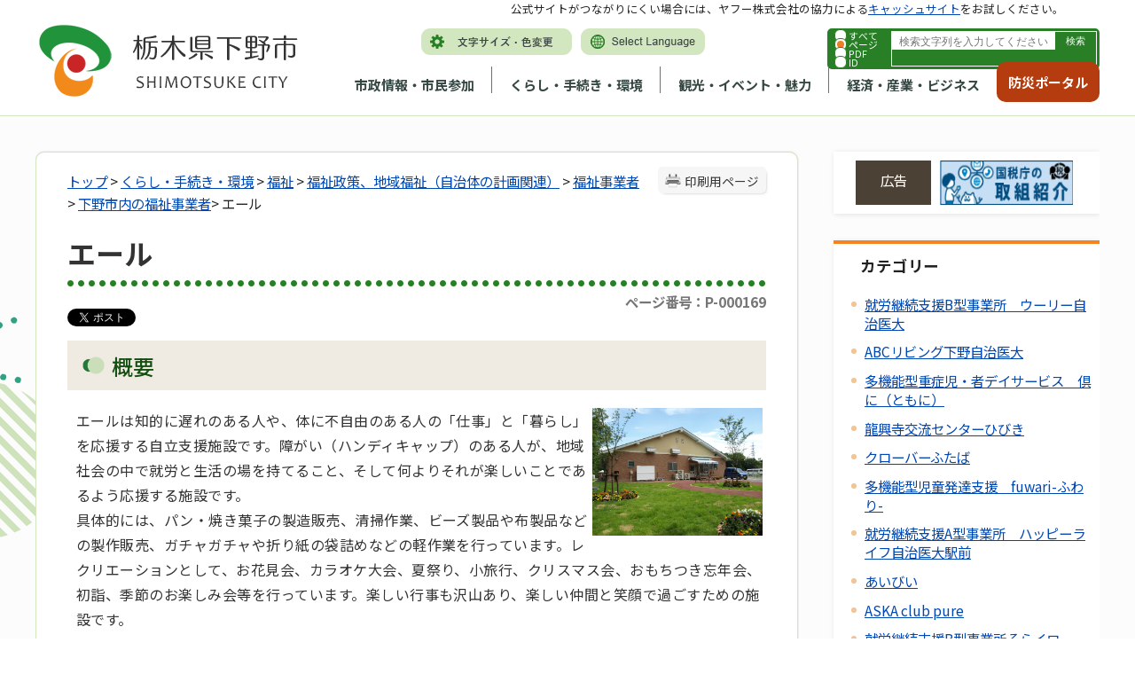

--- FILE ---
content_type: text/html
request_url: http://www.city.shimotsuke.lg.jp.cache.yimg.jp/1764/info-0000000169-3.html
body_size: 95841
content:
<!DOCTYPE html>
<html lang="ja">
<head prefix="og: http://ogp.me/ns# fb: http://ogp.me/ns/fb# article: http://ogp.me/ns/article#">
<meta http-equiv="Content-Type" content="text/html;charset=UTF-8">
	<!-- Google Tag Manager -->
<script>(function(w,d,s,l,i){w[l]=w[l]||[];w[l].push({'gtm.start':
new Date().getTime(),event:'gtm.js'});var f=d.getElementsByTagName(s)[0],
j=d.createElement(s),dl=l!='dataLayer'?'&l='+l:'';j.async=true;j.src=
'https://www.googletagmanager.com/gtm.js?id='+i+dl;f.parentNode.insertBefore(j,f);
})(window,document,'script','dataLayer','GTM-5PKLGMX');</script>
<!-- End Google Tag Manager -->
<meta http-equiv="X-UA-Compatible" content="IE=edge">
<meta name="format-detection" content="telephone=no">
<meta name="viewport" content="width=device-width,initial-scale=1.0">
<meta name="keywords" content="エール 下野 市　薬 師寺 電話 番号 FAX リンク 情報　000169　０００１６９ ">
<link rel="canonical" href="https://www.city.shimotsuke.lg.jp/1764/info-0000000169-3.html">
<meta property="og:title" content="エール">
<meta property="og:type" content="article">
<meta property="og:url" content="https://www.city.shimotsuke.lg.jp/1764/info-0000000169-3.html">
<meta property="og:image" content="https://www.city.shimotsuke.lg.jp/manage/contents/upload/58dcea2f0d91e.jpg">
<meta property="og:description" content="概要 エールは知的に遅れのある人や、体に不自由のある人の「仕事」と「暮らし」を応援する自立支援施設です。障がい（ハンディキャップ）のある人が、地域社会の中で就労と生活の場を持てること、そして何よりそれが楽しいことであるよう応援する施設です。...">
<meta name="twitter:card" content="summary">
<meta name="twitter:title" content="エール">
<meta name="twitter:description" content="概要 エールは知的に遅れのある人や、体に不自由のある人の「仕事」と「暮らし」を応援する自立支援施設です。障がい（ハンディキャップ）のある人が、地域社会の中で就労と生活の場を持てること、そして何よりそれが楽しいことであるよう応援する施設です。...">
<meta name="twitter:image" content="https://www.city.shimotsuke.lg.jp/manage/contents/upload/58dcea2f0d91e.jpg">
<meta name="twitter:url" content="https://www.city.shimotsuke.lg.jp/1764/info-0000000169-3.html">
<link rel="stylesheet" type="text/css" href="../css/80_shimotsuke/common.css">
<link rel="stylesheet" type="text/css" href="../css/80_shimotsuke/viewer/info.css">
<link rel="stylesheet" type="text/css" href="../css/_userdesign/vendor/modaal/css/modaal.min.css">
<link rel="stylesheet" type="text/css" href="../css/80_shimotsuke/_userdesign/cms-design.css?ver1.00">
<link rel="stylesheet" type="text/css" href="../css/80_shimotsuke/_userdesign/top.css?ver1.02">
<link rel="stylesheet" type="text/css" href="../common/jquery/plug-in/jquery.bxslider/jquery.bxslider.css">
<link rel="stylesheet" type="text/css" href="../common/jquery/plug-in/autocomplete/jquery-autocomplete.css">
<link rel="stylesheet" type="text/css" href="../common/jquery/plug-in/jquery.remodal/remodal.css">
<link rel="stylesheet" type="text/css" href="../common/jquery/plug-in/jquery.remodal/remodal-default-theme.css">
<style> .print-off {display:none !important;} </style>
<title>エール | 下野市 市政トップページ</title>
</head>
<body class="BodyStyle subtop subtop3">
<!-- Google Tag Manager (noscript) -->
<noscript><iframe src="https://www.googletagmanager.com/ns.html?id=GTM-5PKLGMX" height="0" width="0" style="display:none;visibility:hidden" title="GoogleTagManager"></iframe></noscript>
<!-- End Google Tag Manager (noscript) -->                <div id="fb-root"></div>
                <script async defer crossorigin="anonymous" src="https://connect.facebook.net/ja_JP/sdk.js#xfbml=1&amp;version=v19.0&amp;appId=1180461032806208" nonce="lGuX95zm"></script>
                <script>!function(d,s,id){
                var js,fjs=d.getElementsByTagName(s)[0],p=/^http:/.test(d.location)?'http':'https';
                if(!d.getElementById(id)){
                    js=d.createElement(s);
                    js.id=id;js.src=p+'://platform.twitter.com/widgets.js';
                    fjs.parentNode.insertBefore(js,fjs);
                }
            }(document, 'script', 'twitter-wjs');</script>
        			<div id="block-skip"><a id="jump-title" href="#page-title">このページの本文へ移動</a></div> 		<!--		<div class="navigation-skip">-->		<!--		</div>--><a id="top"></a>
<!-- みなさいと 8.1 2022/10/14 -->
<div class="container-fluid viewer viewer-info genre1-id-48 ">
<div class="container-wrapper">
<div class="container-box">
<div class="row section-header">
<div class="col-md-12 section-header-inner ">
<div class="row wrapper-header">
<div class="col-md-6  ">
		<div class="header">
						<div class="color-changer">
				<span class="label">色合い</span>
				<a href="#" class="normal"><img src="../images/color-normal.png" alt="標準"></a>
				<a href="#" class="type1"><img src="../images/color-blue.png" alt="青"></a>
				<a href="#" class="type2"><img src="../images/color-yellow.png" alt="黄"></a>
				<a href="#" class="type3"><img src="../images/color-black.png" alt="黒"></a>
			</div>
			<div class="font-changer">
				<span class="label">文字サイズ</span>
				<a href="#" class="normal"><img src="../images/char-normal.png" alt="標準"></a>
				<a href="#" class="large"><img src="../images/char-up.png" alt="拡大"></a>
				<a href="#" class="small"><img src="../images/char-down.png" alt="縮小"></a>
			</div>
							<div class="header-image" style="">
					<h1 style="margin: 0px; padding: 0px">
						<a href="/index3.html">
															<img src="../manage/top/upload/00001_20230914_0008.png" alt="栃木県下野市" title="栃木県下野市">
														</a>
					</h1>
				</div>
								<div class="header-link">
											<a class="link-box link-box1" href="../0032/info-0000008302-3.html" target="_self">
															<img src="../manage/top/upload/00000_20230113_0001.png" alt="文字サイズ・色変更" title="文字サイズ・色変更">
														</a>
												<a class="link-box link-box2" href="../0814/info-0000002770-3.html" target="_self">
															<img src="../manage/top/upload/00000_20230113_0002.png" alt="Select Language" title="Select Language">
														</a>
										</div>
				
			<div class="rss">
				<a href=""><span>RSS</span></a>
			</div>
		</div>
		</div>
<div class="col-md-6  ">
		<div class="part category-search-box">
			<form action="../viewer/search/info.html" method="POST" name="search-1" target="_self">
				<div class="frame-title-left">
					<div class="frame-title-right">
						<div class="frame-title">しぼりこみ検索</div>
					</div>
				</div>
				<div class="frame-top-left">
					<div class="frame-top-right">
						<div class="frame-top"></div>
					</div>
				</div>
				<div class="frame-middle-left">
					<div class="frame-middle-right">
						<div class="keyword">
															<div class="keyword-box">
																		<label class="label" for="search_keyword_1"></label>
																		<input class="search-text " type="text" id="search_keyword_1" name="T_Keyword" value="" placeholder="検索文字列を入力してください" autocomplete="on">
																		<span class="search-button"><input type="submit" name="B_Search" value="検索"></span>
									<div class="has-error"></div>
																	</div>
							
															<div class="hottrends-list">
									<label class="label">キーワードランキング</label>
																			<a href="#" class="hottrends">1</a>
																			<a href="#" class="hottrends">入札</a>
																			<a href="#" class="hottrends">広報</a>
																			<a href="#" class="hottrends">住民票</a>
																			<a href="#" class="hottrends">補助金</a>
																	</div>
							
							
							
															<fieldset class="file-radio-box">
									<legend class="search-label">検索条件 :</legend>

																			<span class="search-item">
											<input id="search-file-all-1" class="file-radio-button" type="radio" name="T_File" value="all">
											<label for="search-file-all-1" class="file-radio-label">
												すべて											</label>
										</span>
																			<span class="search-item">
											<input id="search-file-page-1" class="file-radio-button" type="radio" name="T_File" value="page" checked>
											<label for="search-file-page-1" class="file-radio-label">
												ページ											</label>
										</span>
																			<span class="search-item">
											<input id="search-file-pdf-1" class="file-radio-button" type="radio" name="T_File" value="pdf">
											<label for="search-file-pdf-1" class="file-radio-label">
												PDF											</label>
										</span>
																			<span class="search-item">
											<input id="search-file-pageId-1" class="file-radio-button" type="radio" name="T_File" value="pageId">
											<label for="search-file-pageId-1" class="file-radio-label">
												ID											</label>
										</span>
																	</fieldset>
								<script>
									window.addEventListener('load', function() {
										$(function() {
											$('.file-radio-box input').on('change', function() {
												var val = $(this).val();
												if (val === 'pageId'
													) {
													$(this).closest('form').find('.category-checkbox').prop('disabled', true);
												} else {
													$(this).closest('form').find('.category-checkbox').prop('disabled', false);
												}
											});
											$('.file-radio-box input:checked').trigger('change')
										});
									});
								</script>
														<div class="clear"></div>
						</div>
					</div>
				</div>
				<div class="frame-bottom-left">
					<div class="frame-bottom-right">
						<div class="frame-bottom"></div>
					</div>
				</div>
									<input type="hidden" name="T_Prev_Page" value="1">
					<input type="hidden" name="T_Page" value="1">
					<input type="hidden" name="T_Order" value="update">
								<input type="hidden" name="T_IdSubTop" value="3">
				<input type="hidden" name="T_Index" value="1">
				<input type="hidden" name="T_IsSearchAllTop" value="0">
			</form>
			<script>
				window.addEventListener('load', function() {
					$(function() {
						var $field = $("form[name=search-1]");

						// 検索条件がページIDの場合、非同期で検索してリダイレクトする
						$field.on("submit", function() {
							$submit = $(this).find('input[type=submit]');
							var fileType = $field.find("input[name=T_File]:checked").val();
							
							if (fileType !== 'pageId') {
								return true;
							}

							var $pageId = $field.find("input[id=search_keyword_1]");
							var $idSubTop = $field.find("input[name=T_IdSubTop]");

							if ($pageId.val().length === 0) { // 入力無エラーは別に表示されるため、スキップ
								$submit.prop('disabled', false);
								return true;
							}

							$.ajax({
								type: "POST",
								url: selfPos + "/viewer/_ajax/search_pageid.php",
								data: {
									PageId: $pageId.val(),
									SubTopId: $idSubTop.val(),
									SelfPos: selfPos
								},
								dataType: "json",
								scriptCharset: "utf-8"
							}).done(function(data) {
								location.href = data['url'];

							}).fail(function(XMLHttpRequest, textStatus, errorThrown) {
								$submit.prop('disabled', false);
								window.alert("該当のページIDが見つかりませんでした。");
							});

							return false;
						});
					});
				});
			</script>
		</div>
</div>
<div class="col-md-9  ">
		<nav class="global-nav">
			<div class="wrapper-nav-tab">
				<ul class="global-nav-tab">
											<li>
							<a href="#" data-kind="2" target="_self">
								市政情報・市民参加							</a>
						</li>
												<li>
							<a href="#" data-kind="3" target="_self">
								くらし・手続き・環境							</a>
						</li>
												<li>
							<a href="#" data-kind="4" target="_self">
								観光・イベント・魅力							</a>
						</li>
												<li>
							<a href="#" data-kind="5" target="_self">
								経済・産業・ビジネス							</a>
						</li>
										</ul>
			</div>
			<div class="wrapper-nav-tab-area">
									<div class="global-nav-tab-area global-nav-tab-area-2" aria-hidden="true" style="display: none;">
						<div class="title">
							<a href="../0000/genre-02-3.html">市政情報・市民参加トップ</a>
							<a href="#" class="close">閉じる</a>
						</div>
						<div class="list">
														<ul>
																	<li><a href="../0009/genre1-3-001.html">市の概要</a></li>
																		<li><a href="../0010/genre1-3-001.html">市の紹介</a></li>
																		<li><a href="../0011/genre1-3-001.html">市役所の業務</a></li>
																		<li><a href="../0012/genre1-3-001.html">施政方針・各種計画</a></li>
																		<li><a href="../0013/genre1-3-001.html">人事・給与・採用</a></li>
																		<li><a href="../0014/genre1-3-001.html">予算・財政</a></li>
																		<li><a href="../0015/genre1-3-001.html">行政改革</a></li>
																		<li><a href="../0016/genre1-3-001.html">新庁舎建設</a></li>
																		<li><a href="../0017/genre1-3-001.html">地域情報化・電子自治体</a></li>
																		<li><a href="../0018/genre1-3-001.html">情報公開・個人情報保護</a></li>
																		<li><a href="../0019/genre1-3-001.html">統計情報</a></li>
																		<li><a href="../0020/genre1-3-001.html">選挙管理委員会</a></li>
																		<li><a href="../0021/genre1-3-001.html">監査委員</a></li>
																		<li><a href="../0022/genre1-3-001.html">農業委員会</a></li>
																		<li><a href="../0023/genre1-3-001.html">固定資産評価審査委員会</a></li>
																		<li><a href="../0024/genre1-3-001.html">公平委員会</a></li>
																		<li><a href="../0026/genre1-3-001.html">例規集</a></li>
																		<li><a href="../0027/genre1-3-001.html">リンク・著作権・免責事項</a></li>
																		<li><a href="../0028/genre1-3-001.html">お問い合わせ</a></li>
																		<li><a href="../0029/genre1-3-001.html">制度</a></li>
																		<li><a href="../0030/genre1-3-001.html">下野市議会</a></li>
																		<li><a href="../0031/genre1-3-001.html">市長の部屋</a></li>
																		<li><a href="../0032/genre1-3-001.html">広報・広聴</a></li>
																		<li><a href="../0034/genre1-3-001.html">申請書・報告書・申込書等ダウンロード</a></li>
																		<li><a href="../0036/genre1-3-001.html">都市計画</a></li>
																		<li><a href="../0037/genre1-3-001.html">市民活動・コミュニティ</a></li>
																		<li><a href="../2117/genre1-3-001.html">組織でさがす</a></li>
																</ul>
						</div>
					</div>
										<div class="global-nav-tab-area global-nav-tab-area-3" aria-hidden="true" style="display: none;">
						<div class="title">
							<a href="../0000/genre-03-3.html">くらし・手続き・環境トップ</a>
							<a href="#" class="close">閉じる</a>
						</div>
						<div class="list">
														<ul>
																	<li><a href="../0038/genre1-3-001.html">戸籍・住民票・印鑑登録（など）</a></li>
																		<li><a href="../0039/genre1-3-001.html">税</a></li>
																		<li><a href="../0040/genre1-3-001.html">国民健康保険</a></li>
																		<li><a href="../0269/genre1-3-001.html">長寿（後期高齢者）医療制度</a></li>
																		<li><a href="../0041/genre1-3-001.html">国民年金</a></li>
																		<li><a href="../0042/genre1-3-001.html">水道・下水道</a></li>
																		<li><a href="../2026/genre1-3-001.html">市の施設紹介</a></li>
																		<li><a href="../0043/genre1-3-001.html">交通</a></li>
																		<li><a href="../0044/genre1-3-001.html">駐輪・駐車</a></li>
																		<li><a href="../0045/genre1-3-001.html">ごみ・環境保全</a></li>
																		<li><a href="../0046/genre1-3-001.html">食品・衛生</a></li>
																		<li><a href="../0047/genre1-3-001.html">ペット・動物</a></li>
																		<li><a href="../0048/genre1-3-001.html">福祉</a></li>
																		<li><a href="../0049/genre1-3-001.html">障がい者支援</a></li>
																		<li><a href="../0050/genre1-3-001.html">消費生活</a></li>
																		<li><a href="../0051/genre1-3-001.html">健康・医療</a></li>
																		<li><a href="../0052/genre1-3-001.html">文化・スポーツ・生涯学習</a></li>
																		<li><a href="../0053/genre1-3-001.html">防災</a></li>
																		<li><a href="../0054/genre1-3-001.html">防犯</a></li>
																		<li><a href="../0055/genre1-3-001.html">救急・消防</a></li>
																		<li><a href="../0056/genre1-3-001.html">農林水産・食</a></li>
																		<li><a href="../0057/genre1-3-001.html">放射能・放射線</a></li>
																</ul>
						</div>
					</div>
										<div class="global-nav-tab-area global-nav-tab-area-4" aria-hidden="true" style="display: none;">
						<div class="title">
							<a href="../0000/genre-04-3.html">観光・イベント・魅力トップ</a>
							<a href="#" class="close">閉じる</a>
						</div>
						<div class="list">
														<ul>
																	<li><a href="../0058/genre1-3-001.html">観光・イベント情報</a></li>
																		<li><a href="../0059/genre1-3-001.html">歴史・文化</a></li>
																		<li><a href="../0061/genre1-3-001.html">下野市の魅力</a></li>
																</ul>
						</div>
					</div>
										<div class="global-nav-tab-area global-nav-tab-area-5" aria-hidden="true" style="display: none;">
						<div class="title">
							<a href="../0000/genre-05-3.html">経済・産業・ビジネストップ</a>
							<a href="#" class="close">閉じる</a>
						</div>
						<div class="list">
														<ul>
																	<li><a href="../0062/genre1-3-001.html">入札・契約情報</a></li>
																		<li><a href="../0063/genre1-3-001.html">入札（プロポーザル）</a></li>
																		<li><a href="../0064/genre1-3-001.html">税金</a></li>
																		<li><a href="../0065/genre1-3-001.html">建築・開発</a></li>
																		<li><a href="../0066/genre1-3-001.html">土地の売買</a></li>
																		<li><a href="../0067/genre1-3-001.html">区画整理</a></li>
																		<li><a href="../0068/genre1-3-001.html">産業</a></li>
																		<li><a href="../0070/genre1-3-001.html">環境・衛生・ごみ</a></li>
																		<li><a href="../0071/genre1-3-001.html">書式一覧</a></li>
																		<li><a href="../0072/genre1-3-001.html">雇用情報</a></li>
																		<li><a href="../0073/genre1-3-001.html">企業情報</a></li>
																		<li><a href="../0074/genre1-3-001.html">企業広告</a></li>
																		<li><a href="../0075/genre1-3-001.html">指定管理者制度</a></li>
																</ul>
						</div>
					</div>
								</div>
		</nav>
		</div>
<div class="col-md-3  ">
			<!--a id="menu-index7"></a-->
			<div class="part menu-index menu-index7">
								<div class="frame-middle-left">
					<div class="frame-middle-right">
						<div class="menu-index-box">
															<!--a id="menu-index7-0"></a-->
								<div class="menu-unit-style menu-unit-style-0">
									<div class="menu-unit-top-left">
										<div class="menu-unit-top-right">
											<div class="menu-unit-top"></div>
										</div>
									</div>
									<div class="menu-unit-middle-left">
										<div class="menu-unit-middle-right">
											<div class="menu-unit-middle">
												<div class="menu-level1">
													<div class="menu-title">
														<a href="../index2.html" target="_blank">															<span class="font-1">防災ポータル</span>
																														</a>
																												</div>
												</div>
																							</div>
										</div>
									</div>
									<div class="menu-unit-bottom-left">
										<div class="menu-unit-bottom-right">
											<div class="menu-unit-bottom"></div>
										</div>
									</div>
								</div>
															<div style="clear: both"></div>
						</div>
					</div>
				</div>
				<div class="frame-bottom-left">
					<div class="frame-bottom-right">
						<div class="frame-bottom"></div>
					</div>
				</div>
			</div>
			</div>
<div class="col-md-12  ">
			<div class="part msg-board msg-board1 msg-board1-0">
								<div class="frame-top-left">
					<div class="frame-top-right">
						<div class="frame-top"></div>
					</div>
				</div>
				<div class="frame-middle-left">
					<div class="frame-middle-right">
						<div class="msg-board-box">
<p>公式サイトがつながりにくい場合には、ヤフー株式会社の協力による<a href="http://www.city.shimotsuke.lg.jp.cache.yimg.jp/index3.html" target="_blank">キャッシュサイト</a>をお試しください。</p>
</div>
					</div>
				</div>
				<div class="frame-bottom-left">
					<div class="frame-bottom-right">
						<div class="frame-bottom"></div>
					</div>
				</div>
			</div>
		</div>
</div>
</div>
</div>
<div class="row section-contents">
<div class="col-md-12 section-contents-inner ">
<div class="row ">
<div class="col-md-8 wrapper-contents ">
<div class="row ">
<div class="col-md-12  ">
		<div class="part contents">
			<div class="contents-frame-top-left">
				<div class="contents-frame-top-right">
					<div class="contents-frame-top"></div>
				</div>
			</div>
			<div class="contents-frame-middle-left">
				<div class="contents-frame-middle-right">
					<div class="contents-frame-middle">
						<div class="contents-box">									<div class="print-page" data-print-mode="0">
										<a href="#">印刷用ページ</a>
									</div>
																		<div class="bread-rubbish">
<a href="../index3.html">トップ</a>

&gt; <a href="../0000/genre-03-3.html">くらし・手続き・環境</a>
&gt; <a href="../0048/genre1-3-001.html">福祉</a>
&gt; <a href="../0320/genre2-3-001.html">福祉政策、地域福祉（自治体の計画関連）</a>
&gt; <a href="../1005/genre3-3-001.html">福祉事業者</a>
&gt; <a href="../1764/genre4-3-001.html">下野市内の福祉事業者</a>&gt; エール
</div>									<div class="page-title-left">
									<div class="page-title-right">
										<div class="page-title" id="page-title">
											<h1>エール</h1>
										</div>
									</div>
									</div>								<span class="page-number">
									<label class="number">ページ番号：P-000169</label>
								</span>
																	<div class="sns">
										<ul>
																							<li class="facebook">
													<div class="fb-share-button" data-href="" data-layout="button_count" data-size="" style="display:flex"><a target="_blank" href="https://www.facebook.com/sharer/sharer.php?u=https%3A%2F%2Fdevelopers.facebook.com%2Fdocs%2Fplugins%2F&amp;src=sdkpreparse" class="fb-xfbml-parse-ignore">シェアする</a></div>
												</li>													
																									<li class="twitter"><a href="https://twitter.com/share" class="twitter-share-button" data-lang="ja">ツイート</a></li>
																						</ul>
									</div>
																	<div class="info-box">
																		<div class="info-sentence">
<h2>概要</h2>

<p><img alt="エールの画像" class="framed-image" src="../manage/contents/upload/58dcea2f0d91e.jpg" style="width: 200px; height: 150px; float: right;" title="エールの画像">エールは知的に遅れのある人や、体に不自由のある人の「仕事」と「暮らし」を応援する自立支援施設です。障がい（ハンディキャップ）のある人が、地域社会の中で就労と生活の場を持てること、そして何よりそれが楽しいことであるよう応援する施設です。<br>
具体的には、パン・焼き菓子の製造販売、清掃作業、ビーズ製品や布製品などの製作販売、ガチャガチャや折り紙の袋詰めなどの軽作業を行っています。レクリエーションとして、お花見会、カラオケ大会、夏祭り、小旅行、クリスマス会、おもちつき忘年会、初詣、季節のお楽しみ会等を行っています。楽しい行事も沢山あり、楽しい仲間と笑顔で過ごすための施設です。</p>

<h2>所在地</h2>

<p>下野市薬師寺3150-1</p>

<h2>電話番号</h2>

<p>0285-40-7500</p>

<h2>FAX</h2>

<p>0285-29-7470</p>

<h2>定員</h2>

<p>就労継続支援B型25人</p>

<h2>周辺案内図</h2>

<div contenteditable="false" id="GoogleMap1" style="width: 650px; height: 500px; overflow: hidden; position: relative; background-color: rgb(229, 227, 223);"></div>
<div style="clear:both"></div>										<input type="hidden" id="MapInformations" value='{"GoogleMap1":{"lat":36.40016000000001,"lng":139.86318440000002,"zoom":15,"markers":[{"lat":36.40016000000001,"lng":139.86318440000002,"addr":"下野市薬師寺3150-1","comment":"エール"}],"addr":"下野市薬師寺3150-1"}}'>
									</div>
									<br>
																		<div class="bookmark-top-info"><a href="#top">このページの先頭へ</a></div>
											<div class="info-date">
						<span class="info-published-date">掲載日 平成28年11月8日</span>
							<span class="info-updated-date">更新日 令和5年11月28日</span>
							<!--div class="info-published-date">掲載日 令和5年11月28日</div-->
		</div>
					<div class="inquiry-box">
				<div class="inquiry-title">このページについてのお問い合わせ先</div>
								<div class="inquiry-appear">
									<div class="office-unit cont-owner">
						<div class="row row-office">
							<div class="label">お問い合わせ先：</div>
							<div class="information">
								<span class="name">健康福祉部 社会福祉課</span>
							</div>
						</div>
						                            <div class="row row-phone_number">
                                <div class="label">住所：</div>
                                <div class="information">〒329-0492 栃木県下野市笹原26（庁舎1階）</div>
                            </div>
                            							<div class="row row-phone_number">
								<div class="label">電話：</div>
								<div class="information">
									<a href="tel:0285-32-8899">0285-32-8899</a>
								</div>
							</div>
														<div class="row row-fax_number">
								<div class="label">FAX：</div>
								<div class="information">0285-32-8601</div>
							</div>
														<div class="row row-mail">
								<div class="label"></div>
								<div class="mail-form-guide">(メールフォームが開きます)</div>
								<div class="mail">
																		<a class="opinion" data-id="110" href="../index.html">お問い合わせはこちら</a>
								</div>
							</div>
												</div>
									</div>
				<form class="information" name="inquiry" method="get" action="../viewer/opinion.html" target="_self">
										<input type="hidden" name="T_Id_s" value="110">
					<input type="hidden" name="T_IdCnt" value="169,4">
					<input type="hidden" name="T_IdFaq" value="">
					<input type="hidden" name="idSubTop" value="3">
										<input type="submit" style="display: none;">
				</form>
				<div class="clear"></div>
			</div>
														<div class="info-inquiry-clear"></div>
																			</div>
														</div>
					</div>
				</div>
			</div>
			<div class="contents-frame-bottom-left">
				<div class="contents-frame-bottom-right">
					<div class="contents-frame-bottom"></div>
				</div>
			</div>
		</div>
		</div>
</div>
</div>
<div class="col-md-4 wrapper-side ">
<div class="row ">
<div class="col-md-12  ">
		<div class="advertise advertise-spot">
			<div class="frame-top-left">
				<div class="frame-top-right">
					<div class="frame-top">
						<h2 class="adv-title">広告</h2>
											</div>
				</div>
			</div>
			<div class="frame-middle-left">
				<div class="frame-middle-right">
					<script>
						var maxAdvertise = maxAdvertise || 3;
						var customBannerClass = customBannerClass || "adv";
					</script>
					<ul class="adv-box spot">
														<li class="adv-img" data-index="0" data-start="2023-11-18 00:00:00" data-end="">
									<a href="https://www.nta.go.jp/about/introduction/torikumi/week/index.htm" target="_blank" data-id="24">
										<img class="SwapImgSrc" src="../manage/advertise/upload/00001_20231030_0002.jpg" alt="国税庁の取組バナー（税を考える週間11月11～17日を除く）">
									</a>
								</li>
																<li class="adv-img" data-index="1" data-start="2025-10-07 00:00:00" data-end="2026-04-09 00:00:00">
									<a href="https://hiyokoantiques.com" target="_blank" data-id="70">
										<img class="SwapImgSrc" src="../manage/advertise/upload/00001_20251007_0001.jpg" alt="ひよこ堂リンクバナー">
									</a>
								</li>
																<li class="adv-img" data-index="2" data-start="2025-10-01 00:00:00" data-end="2026-10-01 00:00:00">
									<a href="https://www.mizukilaw.com/" target="_blank" data-id="67">
										<img class="SwapImgSrc" src="../manage/advertise/upload/00001_20240927_0001.jpg" alt="弁護士法人みずき">
									</a>
								</li>
													</ul>
				</div>
			</div>
			<div class="frame-bottom-left">
				<div class="frame-bottom-right">
					<div class="frame-bottom"></div>
				</div>
			</div>
		</div>
		</div>
<div class="col-md-12  ">
<div class="part category-menu">
				<div class="frame-top-left">
					<div class="frame-top-right">
						<div class="frame-top">
							<h2 class="title">カテゴリー</h2>
						</div>
					</div>
				</div>
				<div class="frame-middle-left">
					<div class="frame-middle-right">
						<div class="category-menu-box"><ul>
<li><a target="_self" href="../1764/info-0000010108-3.html">就労継続支援B型事業所　ウーリー自治医大</a></li>
<li><a target="_self" href="../1764/info-0000009958-3.html">ABCリビング下野自治医大</a></li>
<li><a target="_self" href="../1764/info-0000009791-3.html">多機能型重症児・者デイサービス　倶に（ともに）</a></li>
<li><a target="_self" href="../1764/info-0000009548-3.html">龍興寺交流センターひびき</a></li>
<li><a target="_self" href="../1764/info-0000009176-3.html">クローバーふたば</a></li>
<li><a target="_self" href="../1764/info-0000009150-3.html">多機能型児童発達支援　fuwari-ふわり-</a></li>
<li><a target="_self" href="../1764/info-0000008992-3.html">就労継続支援A型事業所　ハッピーライフ自治医大駅前</a></li>
<li><a target="_self" href="../1764/info-0000008906-3.html">あいびい</a></li>
<li><a target="_self" href="../1764/info-0000008758-3.html">ASKA club pure</a></li>
<li><a target="_self" href="../1764/info-0000008692-3.html">就労継続支援B型事業所そらイロ</a></li>
<li><a target="_self" href="../1764/info-0000008688-3.html">重症児デイサービス　DAIJI</a></li>
<li><a target="_self" href="../1764/info-0000008601-3.html">令和7年度 下野市こども発達支援センターこばと園 運営委員会を開催しました</a></li>
<li><a target="_self" href="../1764/info-0000008551-3.html">てらぴぁぽけっと　自治医大駅前教室</a></li>
<li><a target="_self" href="../1764/info-0000006169-3.html">Enishi（えにし）</a></li>
<li><a target="_self" href="../1764/info-0000006170-3.html">トータスアカデミー</a></li>
<li><a target="_self" href="../1764/info-0000005435-3.html">こどもサポート教室「きらり」下野校</a></li>
<li><a target="_self" href="../1764/info-0000005433-3.html">トータスジュニア下野</a></li>
<li><a target="_self" href="../1764/info-0000005432-3.html">みのりの杜キッズスクール 小金井</a></li>
<li><a target="_self" href="../1764/info-0000004139-3.html">みのりの杜キッズスクール　自治医大</a></li>
<li><a target="_self" href="../1764/info-0000004138-3.html">こども通園センター　けやき</a></li>
<li><a target="_self" href="../1764/info-0000004136-3.html">就労支援事業所大陽</a></li>
<li><a target="_self" href="../1764/info-0000004135-3.html">下野市障がい児者相談支援センター</a></li>
<li><a target="_self" href="../1764/info-0000001360-3.html">野のはな舎（ののはなしゃ）</a></li>
<li><a target="_self" href="../1764/info-0000001029-3.html">国分寺学園</a></li>
<li><a target="_self" href="../1764/info-0000000829-3.html">工房つばさ</a></li>
<li><a target="_self" href="../1764/info-0000000549-3.html">地域活動支援センターゆうがお</a></li>
<li><a target="_self" href="../1764/info-0000000272-3.html">デイセンターはばたき（精神科大規模デイケアセンター）</a></li>
<li><a target="_self" href="../1764/info-0000000224-3.html">こども発達支援センターこばと園</a></li>
<li><a target="_self" href="../1764/info-0000000213-3.html">グループホームのぞみ、ひかり</a></li>
<li><a target="_self" href="../1764/info-0000006202-3.html">こばと園事業所評価の結果</a></li>
<li class="active">エール</li>
<li><a target="_self" href="../1764/info-0000006168-3.html">トータスジュニア自治医大</a></li>
</ul></div>
					</div>
				</div>
				<div class="frame-bottom-left">
					<div class="frame-bottom-right">
						<div class="frame-bottom"></div>
					</div>
				</div>
			</div>
</div>
<div class="col-md-12  ">
			<!--a id="menu-index3"></a-->
			<div class="part menu-index menu-index3">
									<div class="frame-top-left">
						<div class="frame-top-right">
							<div class="frame-top">
								<h2 class="title">よく利用されるメニュー</h2>
							</div>
						</div>
					</div>
									<div class="frame-middle-left">
					<div class="frame-middle-right">
						<div class="menu-index-box">
															<!--a id="menu-index3-0"></a-->
								<div class="menu-unit-style menu-unit-style-0">
									<div class="menu-unit-top-left">
										<div class="menu-unit-top-right">
											<div class="menu-unit-top"></div>
										</div>
									</div>
									<div class="menu-unit-middle-left">
										<div class="menu-unit-middle-right">
											<div class="menu-unit-middle">
												<div class="menu-level1">
													<div class="menu-title">
														<a href="../0038/genre1-3-001.html" target="_self">															<img src="../manage/top/upload/00000_20230110_0009.png" alt="">
																														<span class="font-1">戸籍・住民票</span>
																														</a>
																												</div>
												</div>
																							</div>
										</div>
									</div>
									<div class="menu-unit-bottom-left">
										<div class="menu-unit-bottom-right">
											<div class="menu-unit-bottom"></div>
										</div>
									</div>
								</div>
																<!--a id="menu-index3-1"></a-->
								<div class="menu-unit-style menu-unit-style-1">
									<div class="menu-unit-top-left">
										<div class="menu-unit-top-right">
											<div class="menu-unit-top"></div>
										</div>
									</div>
									<div class="menu-unit-middle-left">
										<div class="menu-unit-middle-right">
											<div class="menu-unit-middle">
												<div class="menu-level1">
													<div class="menu-title">
														<a href="../0865/info-0000006599-3.html" target="_self">															<img src="../manage/top/upload/00000_20230110_0010.png" alt="">
																														<span class="font-1">オンライン納付</span>
																														</a>
																												</div>
												</div>
																							</div>
										</div>
									</div>
									<div class="menu-unit-bottom-left">
										<div class="menu-unit-bottom-right">
											<div class="menu-unit-bottom"></div>
										</div>
									</div>
								</div>
																<!--a id="menu-index3-2"></a-->
								<div class="menu-unit-style menu-unit-style-2">
									<div class="menu-unit-top-left">
										<div class="menu-unit-top-right">
											<div class="menu-unit-top"></div>
										</div>
									</div>
									<div class="menu-unit-middle-left">
										<div class="menu-unit-middle-right">
											<div class="menu-unit-middle">
												<div class="menu-level1">
													<div class="menu-title">
														<a href="../0253/genre2-3-001.html" target="_self">															<img src="../manage/top/upload/00000_20230110_0011.png" alt="">
																														<span class="font-1">マイナンバー</span>
																														</a>
																												</div>
												</div>
																							</div>
										</div>
									</div>
									<div class="menu-unit-bottom-left">
										<div class="menu-unit-bottom-right">
											<div class="menu-unit-bottom"></div>
										</div>
									</div>
								</div>
																<!--a id="menu-index3-3"></a-->
								<div class="menu-unit-style menu-unit-style-3">
									<div class="menu-unit-top-left">
										<div class="menu-unit-top-right">
											<div class="menu-unit-top"></div>
										</div>
									</div>
									<div class="menu-unit-middle-left">
										<div class="menu-unit-middle-right">
											<div class="menu-unit-middle">
												<div class="menu-level1">
													<div class="menu-title">
														<a href="../0045/genre1-3-001.html" target="_self">															<img src="../manage/top/upload/00000_20230110_0012.png" alt="">
																														<span class="font-1">ごみ</span>
																														</a>
																												</div>
												</div>
																							</div>
										</div>
									</div>
									<div class="menu-unit-bottom-left">
										<div class="menu-unit-bottom-right">
											<div class="menu-unit-bottom"></div>
										</div>
									</div>
								</div>
																<!--a id="menu-index3-4"></a-->
								<div class="menu-unit-style menu-unit-style-4">
									<div class="menu-unit-top-left">
										<div class="menu-unit-top-right">
											<div class="menu-unit-top"></div>
										</div>
									</div>
									<div class="menu-unit-middle-left">
										<div class="menu-unit-middle-right">
											<div class="menu-unit-middle">
												<div class="menu-level1">
													<div class="menu-title">
														<a href="../0028/info-0000002498-3.html" target="_self">															<img src="../manage/top/upload/00000_20230110_0013.png" alt="">
																														<span class="font-1">市民相談</span>
																														</a>
																												</div>
												</div>
																							</div>
										</div>
									</div>
									<div class="menu-unit-bottom-left">
										<div class="menu-unit-bottom-right">
											<div class="menu-unit-bottom"></div>
										</div>
									</div>
								</div>
																<!--a id="menu-index3-5"></a-->
								<div class="menu-unit-style menu-unit-style-5">
									<div class="menu-unit-top-left">
										<div class="menu-unit-top-right">
											<div class="menu-unit-top"></div>
										</div>
									</div>
									<div class="menu-unit-middle-left">
										<div class="menu-unit-middle-right">
											<div class="menu-unit-middle">
												<div class="menu-level1">
													<div class="menu-title">
														<a href="../0344/info-0000002281-3.html" target="_self">															<img src="../manage/top/upload/00000_20230110_0014.png" alt="">
																														<span class="font-1">予防接種</span>
																														</a>
																												</div>
												</div>
																							</div>
										</div>
									</div>
									<div class="menu-unit-bottom-left">
										<div class="menu-unit-bottom-right">
											<div class="menu-unit-bottom"></div>
										</div>
									</div>
								</div>
																<!--a id="menu-index3-6"></a-->
								<div class="menu-unit-style menu-unit-style-6">
									<div class="menu-unit-top-left">
										<div class="menu-unit-top-right">
											<div class="menu-unit-top"></div>
										</div>
									</div>
									<div class="menu-unit-middle-left">
										<div class="menu-unit-middle-right">
											<div class="menu-unit-middle">
												<div class="menu-level1">
													<div class="menu-title">
														<a href="../0284/genre2-3-001.html" target="_self">															<img src="../manage/top/upload/00000_20230110_0015.png" alt="">
																														<span class="font-1">公共交通機関</span>
																														</a>
																												</div>
												</div>
																							</div>
										</div>
									</div>
									<div class="menu-unit-bottom-left">
										<div class="menu-unit-bottom-right">
											<div class="menu-unit-bottom"></div>
										</div>
									</div>
								</div>
																<!--a id="menu-index3-7"></a-->
								<div class="menu-unit-style menu-unit-style-7">
									<div class="menu-unit-top-left">
										<div class="menu-unit-top-right">
											<div class="menu-unit-top"></div>
										</div>
									</div>
									<div class="menu-unit-middle-left">
										<div class="menu-unit-middle-right">
											<div class="menu-unit-middle">
												<div class="menu-level1">
													<div class="menu-title">
														<a href="../2114/info-0000008198-3.html" target="_self">															<img src="../manage/top/upload/00000_20230131_0001.png" alt="">
																														<span class="font-1">しもつけオンラインサービス</span>
																														</a>
																												</div>
												</div>
																							</div>
										</div>
									</div>
									<div class="menu-unit-bottom-left">
										<div class="menu-unit-bottom-right">
											<div class="menu-unit-bottom"></div>
										</div>
									</div>
								</div>
															<div style="clear: both"></div>
						</div>
					</div>
				</div>
				<div class="frame-bottom-left">
					<div class="frame-bottom-right">
						<div class="frame-bottom"></div>
					</div>
				</div>
			</div>
			</div>
<div class="col-md-12  ">
		<div class="part recommend recommend-recently-access">
			<div class="frame-header-left">
				<div class="frame-header-right">
					<div class="frame-header">
						<h2 class="title">最近チェックしたページ</h2>
					</div>
				</div>
			</div>
			<div class="frame-top-left">
				<div class="frame-top-right">
					<div class="frame-top"></div>
				</div>
			</div>
			<div class="frame-middle-left">
				<div class="frame-middle-right">
					<div class="recommend-box" data-list-class="view-history">
					</div>
				</div>
			</div>
			<div class="frame-bottom-left">
				<div class="frame-bottom-right">
					<div class="frame-bottom"></div>
				</div>
			</div>
		</div>
				<script>
			window.addEventListener('load', function() {
				var recent_views_name = 'recent_views3';
				var recent_views = JSON.parse(localStorage.getItem(recent_views_name));
				if (recent_views === null) {
					recent_views = [];
				}

				recent_views.reverse();

				var target_class = $('.recommend-recently-access').find('.recommend-box').data('list-class');
				var m = $('.recommend-recently-access').find('.recommend-box');

				if (m.children().length > 0) {
					return;
				}

				if (recent_views.length == 0 ||
					(recent_views.length == 1 && location.href == recent_views[0].url) ||
					(recent_views.length > 1 && typeof recent_views[0].title == 'undefined')
				) {

					var text = $("<p>", {
						text: '最近チェックしたページはありません。'
					})
					m.append(text);

				} else {
					var un_order_list = $("<ul>", {
						class: target_class,
					});
					m.append(un_order_list);
					for (var i = 0; i < recent_views.length; i++) {
						// 現在と同じページは表示しない
						if (location.href == recent_views[i].url || typeof recent_views[i].title == 'undefined' || recent_views[i].id == 169) {
							continue;
						}

						var anchor = $('<a>', {
							href: recent_views[i].url,
							text: recent_views[i].title
						});
						var className = 'odd';
						if ((i + 1) % 2 === 0) {
							className = 'even';
						}
						var list_item = $('<li>', {
							class: 'unit unit' + i + ' ' + className,
						}).html(anchor);
						m.find('ul').append(list_item);
					}
				}
			});
		</script>
		<script>
			window.addEventListener('load', function() {
				var recent_views_name = 'recent_views3';
				var update_recent_views = [];
				var recent_views = JSON.parse(localStorage.getItem(recent_views_name));
				var is404 = false;

									var url = location.href;
				
				if (recent_views === null) {
					recent_views = [];
				}

				var now_view = {
					id: "169",
					title: "エール",
					url: url,
					time: new Date(),
				};

				if (now_view) {
					for (var i = 0; i < recent_views.length; i++) {
						var diffDay = (new Date() - new Date(recent_views[i].time)) / 1000 / 60 / 60 / 24; // 日付差分

						if (diffDay > 7) { // 7日より前は削除
							continue;
						}

						if (is404 && recent_views[i].url === now_view.url) { // 過去にアクセスしたページが404なら削除する
							continue;
						}

						if (recent_views[i].id !== now_view.id) {
							update_recent_views.push(recent_views[i]);
						}
					}
					if (!is404) {
						update_recent_views.push(now_view);
					}
				} else {
					update_recent_views = recent_views;
				}

				if (update_recent_views.length > 11) {
					update_recent_views.shift();
				}

				localStorage.setItem(recent_views_name, JSON.stringify(update_recent_views));
			});
		</script>
	</div>
<div class="col-md-12  ">
<script>
	window.addEventListener('load', function() {
		$.ajax({
			type: "POST",
			url: selfPos + "viewer/_ajax/CountTrendAccess.php",
			data: {
				id: 169,
				subTopId : 3			},
			dataType: "json",
			timeout: 3000
		});
	});
</script>
		<div class="part recommend recommend-trend-access">
	<div class="frame-header-left">
		<div class="frame-header-right">
			<div class="frame-header">
				<h2 class="title">このページを見た人はこんなページも見ています</h2>
			</div>
		</div>
	</div>
	<div class="frame-top-left">
		<div class="frame-top-right">
			<div class="frame-top"></div>
		</div>
	</div>
	<div class="frame-middle-left">
		<div class="frame-middle-right">
			<div class="recommend-box">
			</div>
		</div>
	</div>
	<div class="frame-bottom-left">
		<div class="frame-bottom-right">
			<div class="frame-bottom"></div>
		</div>
	</div>
</div>
<script>
	window.addEventListener('load', function() {
		$('.recommend-trend-access').hide();
		var m = $('.recommend-trend-access').find('.recommend-box');

		$.ajax({
			type: "POST",
			url: selfPos + "viewer/_ajax/GetTrendPages.php",
			data: {
				id: 169,
				subTopId : 3			},
			dataType: "json",
			success: function (data, dataType) {
				var pageList = data.pageList;
				if (data.result && pageList.length > 0) {

					var un_order_list = $("<ul>",{
						class: 'recommend-info',
					});
					m.append(un_order_list);
					for (var i=0; i < pageList.length ;i++) {
						// 現在と同じページは表示しない
						if (location.href === pageList[i].url) {
							continue;
						}

						var anchor = $('<a>', {
							href: pageList[i].url,
							text: pageList[i].title
						});
						var className = 'odd';
						if ((i + 1) % 2 === 0) {
							className = 'even';
						}
						var list_item = $('<li>', {
							class: 'unit unit' + i + ' ' + className,
						}).html(anchor);
						m.find('ul').append(list_item);
					}
					$('.recommend-trend-access').show();
				}
			},
			timeout: 3000
		});
	});
</script>
		</div>
</div>
</div>
</div>
</div>
</div>
<div class="row section-pagetop">
<div class="col-md-12  ">
			<!--a id="menu-banner6"></a-->
			<div class="part menu-banner menu-banner6">
				<div class="frame-top-left">
					<div class="frame-top-right">
						<div class="frame-top">
													</div>
					</div>
				</div>
				<div class="frame-middle-left">
					<div class="frame-middle-right">
						<div class="menu-banner-box">
															<a href="#top" target="_self" class="banner-idx01"><img src="../manage/top/upload/00000_20230110_0025.png" alt="このページの先頭へ" title="このページの先頭へ">
								</a>
														</div>
					</div>
				</div>
				<div class="frame-bottom-left">
					<div class="frame-bottom-right">
						<div class="frame-bottom"></div>
					</div>
				</div>
			</div>
			</div>
</div>
<div class="row section-footer">
<div class="col-md-12 wrapper-footer ">
<div class="row ">
<div class="col-md-12  ">
			<!--a id="menu-index8"></a-->
			<div class="part menu-index menu-index8">
								<div class="frame-middle-left">
					<div class="frame-middle-right">
						<div class="menu-index-box">
															<!--a id="menu-index8-0"></a-->
								<div class="menu-unit-style menu-unit-style-0">
									<div class="menu-unit-top-left">
										<div class="menu-unit-top-right">
											<div class="menu-unit-top"></div>
										</div>
									</div>
									<div class="menu-unit-middle-left">
										<div class="menu-unit-middle-right">
											<div class="menu-unit-middle">
												<div class="menu-level1">
													<div class="menu-title">
														<a href="../0027/genre1-3-001.html" target="_self">															<span class="font-1">リンク・著作権・免責事項</span>
																														</a>
																												</div>
												</div>
																							</div>
										</div>
									</div>
									<div class="menu-unit-bottom-left">
										<div class="menu-unit-bottom-right">
											<div class="menu-unit-bottom"></div>
										</div>
									</div>
								</div>
																<!--a id="menu-index8-1"></a-->
								<div class="menu-unit-style menu-unit-style-1">
									<div class="menu-unit-top-left">
										<div class="menu-unit-top-right">
											<div class="menu-unit-top"></div>
										</div>
									</div>
									<div class="menu-unit-middle-left">
										<div class="menu-unit-middle-right">
											<div class="menu-unit-middle">
												<div class="menu-level1">
													<div class="menu-title">
														<a href="../0018/info-0000002953-3.html" target="_self">															<span class="font-1">個人情報の取り扱い</span>
																														</a>
																												</div>
												</div>
																							</div>
										</div>
									</div>
									<div class="menu-unit-bottom-left">
										<div class="menu-unit-bottom-right">
											<div class="menu-unit-bottom"></div>
										</div>
									</div>
								</div>
																<!--a id="menu-index8-2"></a-->
								<div class="menu-unit-style menu-unit-style-2">
									<div class="menu-unit-top-left">
										<div class="menu-unit-top-right">
											<div class="menu-unit-top"></div>
										</div>
									</div>
									<div class="menu-unit-middle-left">
										<div class="menu-unit-middle-right">
											<div class="menu-unit-middle">
												<div class="menu-level1">
													<div class="menu-title">
														<a href="../0028/info-0000002647-3.html" target="_self">															<span class="font-1">お問い合わせ</span>
																														</a>
																												</div>
												</div>
																							</div>
										</div>
									</div>
									<div class="menu-unit-bottom-left">
										<div class="menu-unit-bottom-right">
											<div class="menu-unit-bottom"></div>
										</div>
									</div>
								</div>
																<!--a id="menu-index8-3"></a-->
								<div class="menu-unit-style menu-unit-style-3">
									<div class="menu-unit-top-left">
										<div class="menu-unit-top-right">
											<div class="menu-unit-top"></div>
										</div>
									</div>
									<div class="menu-unit-middle-left">
										<div class="menu-unit-middle-right">
											<div class="menu-unit-middle">
												<div class="menu-level1">
													<div class="menu-title">
														<a href="../viewer/sitemap.html?idSubTop=3" target="_self">															<span class="font-1">サイトマップ</span>
																														</a>
																												</div>
												</div>
																							</div>
										</div>
									</div>
									<div class="menu-unit-bottom-left">
										<div class="menu-unit-bottom-right">
											<div class="menu-unit-bottom"></div>
										</div>
									</div>
								</div>
															<div style="clear: both"></div>
						</div>
					</div>
				</div>
				<div class="frame-bottom-left">
					<div class="frame-bottom-right">
						<div class="frame-bottom"></div>
					</div>
				</div>
			</div>
			</div>
<div class="col-md-12 wrapper-msg-board10 ">
			<div class="part msg-board msg-board10 msg-board10-0">
								<div class="frame-top-left">
					<div class="frame-top-right">
						<div class="frame-top"></div>
					</div>
				</div>
				<div class="frame-middle-left">
					<div class="frame-middle-right">
						<div class="msg-board-box">
<p>下野市役所</p>

<p>法人番号：6000020092169</p>
</div>
					</div>
				</div>
				<div class="frame-bottom-left">
					<div class="frame-bottom-right">
						<div class="frame-bottom"></div>
					</div>
				</div>
			</div>
					<div class="part msg-board msg-board10 msg-board10-1">
								<div class="frame-top-left">
					<div class="frame-top-right">
						<div class="frame-top"></div>
					</div>
				</div>
				<div class="frame-middle-left">
					<div class="frame-middle-right">
						<div class="msg-board-box">
<p>〒329-0492 栃木県下野市笹原26番地<br>
TEL 0285-32-8888(代表)　FAX 0285-32-8606(代表)</p>

<p>開庁時間：月曜～金曜 (年末年始・祝日を除く)<br>
午前8時30分から午後5時15分まで</p>
</div>
					</div>
				</div>
				<div class="frame-bottom-left">
					<div class="frame-bottom-right">
						<div class="frame-bottom"></div>
					</div>
				</div>
			</div>
					<div class="part msg-board msg-board10 msg-board10-2">
								<div class="frame-top-left">
					<div class="frame-top-right">
						<div class="frame-top"></div>
					</div>
				</div>
				<div class="frame-middle-left">
					<div class="frame-middle-right">
						<div class="msg-board-box">
<ul>
	<li><a href="https://www.sonicweb-asp.jp/shimotsuke/map?theme=th_70#scale=15000&amp;theme=th_30" target="_blank">地図(施設一覧)</a></li>
	<li><a href="../0011/genre1-3-001.html" target="_self">窓口延長・休日の取扱業務</a></li>
</ul>
</div>
					</div>
				</div>
				<div class="frame-bottom-left">
					<div class="frame-bottom-right">
						<div class="frame-bottom"></div>
					</div>
				</div>
			</div>
		</div>
<div class="col-md-12  ">

		<div class="footer">
			<div class="footer-box">
								<div class="footer-sentence">
					<div class="wrapper-copyright"><span class="copyright">©2023 Shimotsuke City.</span></div>
				</div>
			</div>
		</div>
		</div>
</div>
</div>
</div>
<div class="row section-sp-search-menu">
<div class="col-md-12 wrapper-sp-bousai ">
<div class="row ">
<div class="col-md-12  ">
			<!--a id="menu-index7"></a-->
			<div class="part menu-index menu-index7">
								<div class="frame-middle-left">
					<div class="frame-middle-right">
						<div class="menu-index-box">
															<!--a id="menu-index7-0"></a-->
								<div class="menu-unit-style menu-unit-style-0">
									<div class="menu-unit-top-left">
										<div class="menu-unit-top-right">
											<div class="menu-unit-top"></div>
										</div>
									</div>
									<div class="menu-unit-middle-left">
										<div class="menu-unit-middle-right">
											<div class="menu-unit-middle">
												<div class="menu-level1">
													<div class="menu-title">
														<a href="../index2.html" target="_blank">															<span class="font-1">防災ポータル</span>
																														</a>
																												</div>
												</div>
																							</div>
										</div>
									</div>
									<div class="menu-unit-bottom-left">
										<div class="menu-unit-bottom-right">
											<div class="menu-unit-bottom"></div>
										</div>
									</div>
								</div>
															<div style="clear: both"></div>
						</div>
					</div>
				</div>
				<div class="frame-bottom-left">
					<div class="frame-bottom-right">
						<div class="frame-bottom"></div>
					</div>
				</div>
			</div>
			</div>
</div>
</div>
<div class="col-md-12 wrapper-sp-menu ">
<div class="row ">
<div class="col-md-12  ">
		<div class="part category-search-box">
			<form action="../viewer/search/info.html" method="POST" name="search-2" target="_self">
				<div class="frame-title-left">
					<div class="frame-title-right">
						<div class="frame-title">しぼりこみ検索</div>
					</div>
				</div>
				<div class="frame-top-left">
					<div class="frame-top-right">
						<div class="frame-top"></div>
					</div>
				</div>
				<div class="frame-middle-left">
					<div class="frame-middle-right">
						<div class="keyword">
															<div class="keyword-box">
																		<label class="label" for="search_keyword_2"></label>
																		<input class="search-text " type="text" id="search_keyword_2" name="T_Keyword" value="" placeholder="検索文字列を入力してください。" autocomplete="on">
																		<span class="search-button"><input type="submit" name="B_Search" value="検索"></span>
									<div class="has-error"></div>
																	</div>
							
															<div class="hottrends-list">
									<label class="label">キーワードランキング</label>
																			<a href="#" class="hottrends">1</a>
																			<a href="#" class="hottrends">入札</a>
																			<a href="#" class="hottrends">広報</a>
																			<a href="#" class="hottrends">住民票</a>
																			<a href="#" class="hottrends">補助金</a>
																	</div>
							
																<div class="category" style="">
										<fieldset style="border: none; padding: 0px; margin: 0px;">
											<legend><label class="search-label">カテゴリー :</label></legend>
											<span class="search-item">
												<input type="checkbox" id="categoryType_2_9999" class="category-checkbox-2 category-checkbox" name="D_Category[]" value="9999" checked data-dirname="all">
												<label for="categoryType_2_9999" class="category-label">すべて</label>
											</span>
																							<span class="search-item">
													<input type="checkbox" id="categoryType_2_1" class="category-checkbox-2 category-checkbox" name="D_Category[]" value="1" data-dirname="">
													<label for="categoryType_2_1" class="category-label">ライフイベント</label>
												</span>
																							<span class="search-item">
													<input type="checkbox" id="categoryType_2_2" class="category-checkbox-2 category-checkbox" name="D_Category[]" value="2" data-dirname="">
													<label for="categoryType_2_2" class="category-label">市政情報・市民参加</label>
												</span>
																							<span class="search-item">
													<input type="checkbox" id="categoryType_2_3" class="category-checkbox-2 category-checkbox" name="D_Category[]" value="3" data-dirname="">
													<label for="categoryType_2_3" class="category-label">くらし・手続き・環境</label>
												</span>
																							<span class="search-item">
													<input type="checkbox" id="categoryType_2_4" class="category-checkbox-2 category-checkbox" name="D_Category[]" value="4" data-dirname="">
													<label for="categoryType_2_4" class="category-label">観光・イベント・魅力</label>
												</span>
																							<span class="search-item">
													<input type="checkbox" id="categoryType_2_5" class="category-checkbox-2 category-checkbox" name="D_Category[]" value="5" data-dirname="">
													<label for="categoryType_2_5" class="category-label">経済・産業・ビジネス</label>
												</span>
																							<span class="search-item">
													<input type="checkbox" id="categoryType_2_6" class="category-checkbox-2 category-checkbox" name="D_Category[]" value="6" data-dirname="">
													<label for="categoryType_2_6" class="category-label">NEWS</label>
												</span>
																							<span class="search-item">
													<input type="checkbox" id="categoryType_2_7" class="category-checkbox-2 category-checkbox" name="D_Category[]" value="7" data-dirname="">
													<label for="categoryType_2_7" class="category-label">English</label>
												</span>
																							<span class="search-item">
													<input type="checkbox" id="categoryType_2_8" class="category-checkbox-2 category-checkbox" name="D_Category[]" value="8" data-dirname="">
													<label for="categoryType_2_8" class="category-label">キッズサイトページ</label>
												</span>
																							<span class="search-item">
													<input type="checkbox" id="categoryType_2_9" class="category-checkbox-2 category-checkbox" name="D_Category[]" value="9" data-dirname="">
													<label for="categoryType_2_9" class="category-label">総合案内</label>
												</span>
																						<div class="clear"></div>
										</fieldset>
									</div>
									<script>
										window.addEventListener('load', function() {
											$(function() {
												var $field = $('.category-checkbox-2');

												$field.on('click', function() {
													// 「すべて」を選択した場合他のカテゴリを解除
													if (this.value == 9999) {
														$field.prop('checked', false);
														$field.first().prop('checked', true);
													}
													// 「すべて」以外を選択した場合 「すべて」を解除
													if (this.value != 9999) {
														$field.first().prop('checked', false);
													}
												})
											});
										});
									</script>
																<div class="display-number">
									<fieldset style="border: none; padding: 0px; margin: 0px;">
										<legend><label class="search-label">表示件数 :</label></legend>
																			</fieldset>
								</div>
							
															<div class="order">
									<fieldset style="border: none; padding: 0px; margin: 0px;">
										<legend><label class="search-label">表示順 :</label></legend>
										<span class="search-item">
											<input id="order-update-2" type="radio" name="R_Order" value="update" checked>
											<label class="order-update" for="order-update-2">更新日時</label>
										</span>
										<span class="search-item">
											<input id="order-access-2" type="radio" name="R_Order" value="access">
											<label class="order-access" for="order-access-2">アクセス数</label>
										</span>
									</fieldset>
								</div>
							
															<fieldset class="file-radio-box">
									<legend class="search-label">検索条件 :</legend>

																			<span class="search-item">
											<input id="search-file-all-2" class="file-radio-button" type="radio" name="T_File" value="all">
											<label for="search-file-all-2" class="file-radio-label">
												すべて											</label>
										</span>
																			<span class="search-item">
											<input id="search-file-page-2" class="file-radio-button" type="radio" name="T_File" value="page" checked>
											<label for="search-file-page-2" class="file-radio-label">
												ページ											</label>
										</span>
																			<span class="search-item">
											<input id="search-file-pdf-2" class="file-radio-button" type="radio" name="T_File" value="pdf">
											<label for="search-file-pdf-2" class="file-radio-label">
												PDF											</label>
										</span>
																			<span class="search-item">
											<input id="search-file-pageId-2" class="file-radio-button" type="radio" name="T_File" value="pageId">
											<label for="search-file-pageId-2" class="file-radio-label">
												ID											</label>
										</span>
																	</fieldset>
								<script>
									window.addEventListener('load', function() {
										$(function() {
											$('.file-radio-box input').on('change', function() {
												var val = $(this).val();
												if (val === 'pageId'
													) {
													$(this).closest('form').find('.category-checkbox').prop('disabled', true);
												} else {
													$(this).closest('form').find('.category-checkbox').prop('disabled', false);
												}
											});
											$('.file-radio-box input:checked').trigger('change')
										});
									});
								</script>
														<div class="clear"></div>
						</div>
					</div>
				</div>
				<div class="frame-bottom-left">
					<div class="frame-bottom-right">
						<div class="frame-bottom"></div>
					</div>
				</div>
									<input type="hidden" name="T_Prev_Page" value="1">
					<input type="hidden" name="T_Page" value="1">
					<input type="hidden" name="T_Order" value="update">
								<input type="hidden" name="T_IdSubTop" value="3">
				<input type="hidden" name="T_Index" value="2">
				<input type="hidden" name="T_IsSearchAllTop" value="0">
			</form>
			<script>
				window.addEventListener('load', function() {
					$(function() {
						var $field = $("form[name=search-2]");

						// 検索条件がページIDの場合、非同期で検索してリダイレクトする
						$field.on("submit", function() {
							$submit = $(this).find('input[type=submit]');
							var fileType = $field.find("input[name=T_File]:checked").val();
							
							if (fileType !== 'pageId') {
								return true;
							}

							var $pageId = $field.find("input[id=search_keyword_2]");
							var $idSubTop = $field.find("input[name=T_IdSubTop]");

							if ($pageId.val().length === 0) { // 入力無エラーは別に表示されるため、スキップ
								$submit.prop('disabled', false);
								return true;
							}

							$.ajax({
								type: "POST",
								url: selfPos + "/viewer/_ajax/search_pageid.php",
								data: {
									PageId: $pageId.val(),
									SubTopId: $idSubTop.val(),
									SelfPos: selfPos
								},
								dataType: "json",
								scriptCharset: "utf-8"
							}).done(function(data) {
								location.href = data['url'];

							}).fail(function(XMLHttpRequest, textStatus, errorThrown) {
								$submit.prop('disabled', false);
								window.alert("該当のページIDが見つかりませんでした。");
							});

							return false;
						});
					});
				});
			</script>
		</div>
</div>
<div class="col-md-12  ">
			<!--a id="menu-index2"></a-->
			<div class="part menu-index menu-index2">
									<div class="frame-top-left">
						<div class="frame-top-right">
							<div class="frame-top">
								<h2 class="title">ライフステージ</h2>
							</div>
						</div>
					</div>
									<div class="frame-middle-left">
					<div class="frame-middle-right">
						<div class="menu-index-box">
															<!--a id="menu-index2-0"></a-->
								<div class="menu-unit-style menu-unit-style-0">
									<div class="menu-unit-top-left">
										<div class="menu-unit-top-right">
											<div class="menu-unit-top"></div>
										</div>
									</div>
									<div class="menu-unit-middle-left">
										<div class="menu-unit-middle-right">
											<div class="menu-unit-middle">
												<div class="menu-level1">
													<div class="menu-title">
														<a href="../0001/genre1-3-001.html" target="_self">															<img src="../manage/top/upload/00000_20230110_0001.png" alt="">
																														<span class="font-1">妊娠・出産</span>
																														</a>
																												</div>
												</div>
																							</div>
										</div>
									</div>
									<div class="menu-unit-bottom-left">
										<div class="menu-unit-bottom-right">
											<div class="menu-unit-bottom"></div>
										</div>
									</div>
								</div>
																<!--a id="menu-index2-1"></a-->
								<div class="menu-unit-style menu-unit-style-1">
									<div class="menu-unit-top-left">
										<div class="menu-unit-top-right">
											<div class="menu-unit-top"></div>
										</div>
									</div>
									<div class="menu-unit-middle-left">
										<div class="menu-unit-middle-right">
											<div class="menu-unit-middle">
												<div class="menu-level1">
													<div class="menu-title">
														<a href="../0002/genre1-3-001.html" target="_self">															<img src="../manage/top/upload/00000_20230110_0002.png" alt="">
																														<span class="font-1">子育て</span>
																														</a>
																												</div>
												</div>
																							</div>
										</div>
									</div>
									<div class="menu-unit-bottom-left">
										<div class="menu-unit-bottom-right">
											<div class="menu-unit-bottom"></div>
										</div>
									</div>
								</div>
																<!--a id="menu-index2-2"></a-->
								<div class="menu-unit-style menu-unit-style-2">
									<div class="menu-unit-top-left">
										<div class="menu-unit-top-right">
											<div class="menu-unit-top"></div>
										</div>
									</div>
									<div class="menu-unit-middle-left">
										<div class="menu-unit-middle-right">
											<div class="menu-unit-middle">
												<div class="menu-level1">
													<div class="menu-title">
														<a href="../0003/genre1-3-001.html" target="_self">															<img src="../manage/top/upload/00000_20230110_0003.png" alt="">
																														<span class="font-1">教育</span>
																														</a>
																												</div>
												</div>
																							</div>
										</div>
									</div>
									<div class="menu-unit-bottom-left">
										<div class="menu-unit-bottom-right">
											<div class="menu-unit-bottom"></div>
										</div>
									</div>
								</div>
																<!--a id="menu-index2-3"></a-->
								<div class="menu-unit-style menu-unit-style-3">
									<div class="menu-unit-top-left">
										<div class="menu-unit-top-right">
											<div class="menu-unit-top"></div>
										</div>
									</div>
									<div class="menu-unit-middle-left">
										<div class="menu-unit-middle-right">
											<div class="menu-unit-middle">
												<div class="menu-level1">
													<div class="menu-title">
														<a href="../0004/genre1-3-001.html" target="_self">															<img src="../manage/top/upload/00000_20230110_0004.png" alt="">
																														<span class="font-1">結婚・離婚</span>
																														</a>
																												</div>
												</div>
																							</div>
										</div>
									</div>
									<div class="menu-unit-bottom-left">
										<div class="menu-unit-bottom-right">
											<div class="menu-unit-bottom"></div>
										</div>
									</div>
								</div>
																<!--a id="menu-index2-4"></a-->
								<div class="menu-unit-style menu-unit-style-4">
									<div class="menu-unit-top-left">
										<div class="menu-unit-top-right">
											<div class="menu-unit-top"></div>
										</div>
									</div>
									<div class="menu-unit-middle-left">
										<div class="menu-unit-middle-right">
											<div class="menu-unit-middle">
												<div class="menu-level1">
													<div class="menu-title">
														<a href="../0006/genre1-3-001.html" target="_self">															<img src="../manage/top/upload/00000_20230110_0005.png" alt="">
																														<span class="font-1">就職・退職</span>
																														</a>
																												</div>
												</div>
																							</div>
										</div>
									</div>
									<div class="menu-unit-bottom-left">
										<div class="menu-unit-bottom-right">
											<div class="menu-unit-bottom"></div>
										</div>
									</div>
								</div>
																<!--a id="menu-index2-5"></a-->
								<div class="menu-unit-style menu-unit-style-5">
									<div class="menu-unit-top-left">
										<div class="menu-unit-top-right">
											<div class="menu-unit-top"></div>
										</div>
									</div>
									<div class="menu-unit-middle-left">
										<div class="menu-unit-middle-right">
											<div class="menu-unit-middle">
												<div class="menu-level1">
													<div class="menu-title">
														<a href="../0005/genre1-3-001.html" target="_self">															<img src="../manage/top/upload/00000_20230110_0006.png" alt="">
																														<span class="font-1">引越し・住まい</span>
																														</a>
																												</div>
												</div>
																							</div>
										</div>
									</div>
									<div class="menu-unit-bottom-left">
										<div class="menu-unit-bottom-right">
											<div class="menu-unit-bottom"></div>
										</div>
									</div>
								</div>
																<!--a id="menu-index2-6"></a-->
								<div class="menu-unit-style menu-unit-style-6">
									<div class="menu-unit-top-left">
										<div class="menu-unit-top-right">
											<div class="menu-unit-top"></div>
										</div>
									</div>
									<div class="menu-unit-middle-left">
										<div class="menu-unit-middle-right">
											<div class="menu-unit-middle">
												<div class="menu-level1">
													<div class="menu-title">
														<a href="../0007/genre1-3-001.html" target="_self">															<img src="../manage/top/upload/00000_20230110_0007.png" alt="">
																														<span class="font-1">高齢・介護</span>
																														</a>
																												</div>
												</div>
																							</div>
										</div>
									</div>
									<div class="menu-unit-bottom-left">
										<div class="menu-unit-bottom-right">
											<div class="menu-unit-bottom"></div>
										</div>
									</div>
								</div>
																<!--a id="menu-index2-7"></a-->
								<div class="menu-unit-style menu-unit-style-7">
									<div class="menu-unit-top-left">
										<div class="menu-unit-top-right">
											<div class="menu-unit-top"></div>
										</div>
									</div>
									<div class="menu-unit-middle-left">
										<div class="menu-unit-middle-right">
											<div class="menu-unit-middle">
												<div class="menu-level1">
													<div class="menu-title">
														<a href="../0008/genre1-3-001.html" target="_self">															<img src="../manage/top/upload/00000_20230110_0008.png" alt="">
																														<span class="font-1">ご不幸</span>
																														</a>
																												</div>
												</div>
																							</div>
										</div>
									</div>
									<div class="menu-unit-bottom-left">
										<div class="menu-unit-bottom-right">
											<div class="menu-unit-bottom"></div>
										</div>
									</div>
								</div>
															<div style="clear: both"></div>
						</div>
					</div>
				</div>
				<div class="frame-bottom-left">
					<div class="frame-bottom-right">
						<div class="frame-bottom"></div>
					</div>
				</div>
			</div>
			</div>
<div class="col-md-12  ">
			<!--a id="menu-index3"></a-->
			<div class="part menu-index menu-index3">
									<div class="frame-top-left">
						<div class="frame-top-right">
							<div class="frame-top">
								<h2 class="title">よく利用されるメニュー</h2>
							</div>
						</div>
					</div>
									<div class="frame-middle-left">
					<div class="frame-middle-right">
						<div class="menu-index-box">
															<!--a id="menu-index3-0"></a-->
								<div class="menu-unit-style menu-unit-style-0">
									<div class="menu-unit-top-left">
										<div class="menu-unit-top-right">
											<div class="menu-unit-top"></div>
										</div>
									</div>
									<div class="menu-unit-middle-left">
										<div class="menu-unit-middle-right">
											<div class="menu-unit-middle">
												<div class="menu-level1">
													<div class="menu-title">
														<a href="../0038/genre1-3-001.html" target="_self">															<img src="../manage/top/upload/00000_20230110_0009.png" alt="">
																														<span class="font-1">戸籍・住民票</span>
																														</a>
																												</div>
												</div>
																							</div>
										</div>
									</div>
									<div class="menu-unit-bottom-left">
										<div class="menu-unit-bottom-right">
											<div class="menu-unit-bottom"></div>
										</div>
									</div>
								</div>
																<!--a id="menu-index3-1"></a-->
								<div class="menu-unit-style menu-unit-style-1">
									<div class="menu-unit-top-left">
										<div class="menu-unit-top-right">
											<div class="menu-unit-top"></div>
										</div>
									</div>
									<div class="menu-unit-middle-left">
										<div class="menu-unit-middle-right">
											<div class="menu-unit-middle">
												<div class="menu-level1">
													<div class="menu-title">
														<a href="../0865/info-0000006599-3.html" target="_self">															<img src="../manage/top/upload/00000_20230110_0010.png" alt="">
																														<span class="font-1">オンライン納付</span>
																														</a>
																												</div>
												</div>
																							</div>
										</div>
									</div>
									<div class="menu-unit-bottom-left">
										<div class="menu-unit-bottom-right">
											<div class="menu-unit-bottom"></div>
										</div>
									</div>
								</div>
																<!--a id="menu-index3-2"></a-->
								<div class="menu-unit-style menu-unit-style-2">
									<div class="menu-unit-top-left">
										<div class="menu-unit-top-right">
											<div class="menu-unit-top"></div>
										</div>
									</div>
									<div class="menu-unit-middle-left">
										<div class="menu-unit-middle-right">
											<div class="menu-unit-middle">
												<div class="menu-level1">
													<div class="menu-title">
														<a href="../0253/genre2-3-001.html" target="_self">															<img src="../manage/top/upload/00000_20230110_0011.png" alt="">
																														<span class="font-1">マイナンバー</span>
																														</a>
																												</div>
												</div>
																							</div>
										</div>
									</div>
									<div class="menu-unit-bottom-left">
										<div class="menu-unit-bottom-right">
											<div class="menu-unit-bottom"></div>
										</div>
									</div>
								</div>
																<!--a id="menu-index3-3"></a-->
								<div class="menu-unit-style menu-unit-style-3">
									<div class="menu-unit-top-left">
										<div class="menu-unit-top-right">
											<div class="menu-unit-top"></div>
										</div>
									</div>
									<div class="menu-unit-middle-left">
										<div class="menu-unit-middle-right">
											<div class="menu-unit-middle">
												<div class="menu-level1">
													<div class="menu-title">
														<a href="../0045/genre1-3-001.html" target="_self">															<img src="../manage/top/upload/00000_20230110_0012.png" alt="">
																														<span class="font-1">ごみ</span>
																														</a>
																												</div>
												</div>
																							</div>
										</div>
									</div>
									<div class="menu-unit-bottom-left">
										<div class="menu-unit-bottom-right">
											<div class="menu-unit-bottom"></div>
										</div>
									</div>
								</div>
																<!--a id="menu-index3-4"></a-->
								<div class="menu-unit-style menu-unit-style-4">
									<div class="menu-unit-top-left">
										<div class="menu-unit-top-right">
											<div class="menu-unit-top"></div>
										</div>
									</div>
									<div class="menu-unit-middle-left">
										<div class="menu-unit-middle-right">
											<div class="menu-unit-middle">
												<div class="menu-level1">
													<div class="menu-title">
														<a href="../0028/info-0000002498-3.html" target="_self">															<img src="../manage/top/upload/00000_20230110_0013.png" alt="">
																														<span class="font-1">市民相談</span>
																														</a>
																												</div>
												</div>
																							</div>
										</div>
									</div>
									<div class="menu-unit-bottom-left">
										<div class="menu-unit-bottom-right">
											<div class="menu-unit-bottom"></div>
										</div>
									</div>
								</div>
																<!--a id="menu-index3-5"></a-->
								<div class="menu-unit-style menu-unit-style-5">
									<div class="menu-unit-top-left">
										<div class="menu-unit-top-right">
											<div class="menu-unit-top"></div>
										</div>
									</div>
									<div class="menu-unit-middle-left">
										<div class="menu-unit-middle-right">
											<div class="menu-unit-middle">
												<div class="menu-level1">
													<div class="menu-title">
														<a href="../0344/info-0000002281-3.html" target="_self">															<img src="../manage/top/upload/00000_20230110_0014.png" alt="">
																														<span class="font-1">予防接種</span>
																														</a>
																												</div>
												</div>
																							</div>
										</div>
									</div>
									<div class="menu-unit-bottom-left">
										<div class="menu-unit-bottom-right">
											<div class="menu-unit-bottom"></div>
										</div>
									</div>
								</div>
																<!--a id="menu-index3-6"></a-->
								<div class="menu-unit-style menu-unit-style-6">
									<div class="menu-unit-top-left">
										<div class="menu-unit-top-right">
											<div class="menu-unit-top"></div>
										</div>
									</div>
									<div class="menu-unit-middle-left">
										<div class="menu-unit-middle-right">
											<div class="menu-unit-middle">
												<div class="menu-level1">
													<div class="menu-title">
														<a href="../0284/genre2-3-001.html" target="_self">															<img src="../manage/top/upload/00000_20230110_0015.png" alt="">
																														<span class="font-1">公共交通機関</span>
																														</a>
																												</div>
												</div>
																							</div>
										</div>
									</div>
									<div class="menu-unit-bottom-left">
										<div class="menu-unit-bottom-right">
											<div class="menu-unit-bottom"></div>
										</div>
									</div>
								</div>
																<!--a id="menu-index3-7"></a-->
								<div class="menu-unit-style menu-unit-style-7">
									<div class="menu-unit-top-left">
										<div class="menu-unit-top-right">
											<div class="menu-unit-top"></div>
										</div>
									</div>
									<div class="menu-unit-middle-left">
										<div class="menu-unit-middle-right">
											<div class="menu-unit-middle">
												<div class="menu-level1">
													<div class="menu-title">
														<a href="../2114/info-0000008198-3.html" target="_self">															<img src="../manage/top/upload/00000_20230131_0001.png" alt="">
																														<span class="font-1">しもつけオンラインサービス</span>
																														</a>
																												</div>
												</div>
																							</div>
										</div>
									</div>
									<div class="menu-unit-bottom-left">
										<div class="menu-unit-bottom-right">
											<div class="menu-unit-bottom"></div>
										</div>
									</div>
								</div>
															<div style="clear: both"></div>
						</div>
					</div>
				</div>
				<div class="frame-bottom-left">
					<div class="frame-bottom-right">
						<div class="frame-bottom"></div>
					</div>
				</div>
			</div>
			</div>
<div class="col-md-12  ">
			<!--a id="menu-banner1"></a-->
			<div class="part menu-banner menu-banner1">
				<div class="frame-top-left">
					<div class="frame-top-right">
						<div class="frame-top">
															<h2 class="title">便利メニュー</h2>
														</div>
					</div>
				</div>
				<div class="frame-middle-left">
					<div class="frame-middle-right">
						<div class="menu-banner-box">
															<a href="../1896/info-0000002419-3.html" target="_self" class="banner-idx01"><img src="../manage/top/upload/00000_20230110_0020.png" alt="公共施設予約" title="公共施設予約">
								</a>
																<a href="https://www.sonicweb-asp.jp/shimotsuke/" target="_blank" class="banner-idx02"><img src="../manage/top/upload/00000_20230202_0001.png" alt="地図検索システム" title="地図検索システム">
								</a>
																<a href="../viewer/calendar-monthly.html?idSubTop=3" target="_self" class="banner-idx03"><img src="../manage/top/upload/00000_20230202_0002.png" alt="イベントカレンダー" title="イベントカレンダー">
								</a>
														</div>
					</div>
				</div>
				<div class="frame-bottom-left">
					<div class="frame-bottom-right">
						<div class="frame-bottom"></div>
					</div>
				</div>
			</div>
			</div>
<div class="col-md-12  ">
			<!--a id="menu-index4"></a-->
			<div class="part menu-index menu-index4">
								<div class="frame-middle-left">
					<div class="frame-middle-right">
						<div class="menu-index-box">
															<!--a id="menu-index4-0"></a-->
								<div class="menu-unit-style menu-unit-style-0">
									<div class="menu-unit-top-left">
										<div class="menu-unit-top-right">
											<div class="menu-unit-top"></div>
										</div>
									</div>
									<div class="menu-unit-middle-left">
										<div class="menu-unit-middle-right">
											<div class="menu-unit-middle">
												<div class="menu-level1">
													<div class="menu-title">
														<a href="../1714/info-0000009623-3.html" target="_self">															<img src="../manage/top/upload/00000_20230202_0003.png" alt="">
																														<span class="font-1">行政カレンダー(ごみ)</span>
																														</a>
																												</div>
												</div>
																							</div>
										</div>
									</div>
									<div class="menu-unit-bottom-left">
										<div class="menu-unit-bottom-right">
											<div class="menu-unit-bottom"></div>
										</div>
									</div>
								</div>
																<!--a id="menu-index4-1"></a-->
								<div class="menu-unit-style menu-unit-style-1">
									<div class="menu-unit-top-left">
										<div class="menu-unit-top-right">
											<div class="menu-unit-top"></div>
										</div>
									</div>
									<div class="menu-unit-middle-left">
										<div class="menu-unit-middle-right">
											<div class="menu-unit-middle">
												<div class="menu-level1">
													<div class="menu-title">
														<a href="../0034/genre1-3-001.html" target="_self">															<img src="../manage/top/upload/00000_20230202_0005.png" alt="">
																														<span class="font-1">申請書ダウンロード</span>
																														</a>
																												</div>
												</div>
																							</div>
										</div>
									</div>
									<div class="menu-unit-bottom-left">
										<div class="menu-unit-bottom-right">
											<div class="menu-unit-bottom"></div>
										</div>
									</div>
								</div>
																<!--a id="menu-index4-2"></a-->
								<div class="menu-unit-style menu-unit-style-2">
									<div class="menu-unit-top-left">
										<div class="menu-unit-top-right">
											<div class="menu-unit-top"></div>
										</div>
									</div>
									<div class="menu-unit-middle-left">
										<div class="menu-unit-middle-right">
											<div class="menu-unit-middle">
												<div class="menu-level1">
													<div class="menu-title">
														<a href="../0017/info-0000002707-3.html" target="_self">															<img src="../manage/top/upload/00000_20230202_0004.png" alt="">
																														<span class="font-1">メール配信サービス</span>
																														</a>
																												</div>
												</div>
																							</div>
										</div>
									</div>
									<div class="menu-unit-bottom-left">
										<div class="menu-unit-bottom-right">
											<div class="menu-unit-bottom"></div>
										</div>
									</div>
								</div>
															<div style="clear: both"></div>
						</div>
					</div>
				</div>
				<div class="frame-bottom-left">
					<div class="frame-bottom-right">
						<div class="frame-bottom"></div>
					</div>
				</div>
			</div>
			</div>
</div>
</div>
</div>
</div>
</div>
</div>
		
		<script src="../common/jquery-3.7.0.min.js"></script>
<script src="../common/jquery-migrate-1.4.1.min.js"></script>
<!--[if lt IE 9]>
<script src='../common/css3-mediaqueries-js/css3-mediaqueries.js'></script>
<![endif]-->
<!--[if lte IE 9]>
<script src='../common/jquery-1.8.1.min.js'></script>
<![endif]-->
<script src="../common/jquery/plug-in/purl.js"></script>
<script src="../common/jquery/plug-in/jquery.cookie.js"></script>
<script src="../common/jquery/plug-in/jquery.color.utils.js"></script>
<script src="../common/jquery/plug-in/jquery.json-2.4.min.js"></script>
<script src="../common/jquery/plug-in/jquery.bxslider/jquery.bxslider.js"></script>
<script src="../common/jquery/plug-in/autocomplete/jquery-autocomplete.min.js"></script>
<script src="../common/js/common.min.js"></script>
<script src="../viewer/_js/common-lib.min.js"></script>
<script src="../viewer/_js/header.min.js"></script>
<script src="../common/common.min.js"></script>
<script src="../viewer/_js/print.js"></script>
<script src="../viewer/_js/document_counter.min.js"></script>
<script src="../viewer/_js/initialize_bxsliders.js"></script>
<script src="../css/_userdesign/vendor/modaal/js/modaal.min.js"></script>
<script src="../css/80_shimotsuke/js/viewport.min.js?ver1.00"></script>
<script src="../css/80_shimotsuke/js/pagetop-bottom.min.js?ver1.00"></script>
<script src="../css/80_shimotsuke/js/page-jump.min.js?ver1.00"></script>
<script src="../css/80_shimotsuke/js/sp-bottommenu.min.js?ver1.01"></script>
<script src="../css/80_shimotsuke/js/cms-design.min.js?ver1.00"></script>
<script src="../css/80_shimotsuke/js/top.min.js?ver1.01"></script>
<script>
	var subtopId = 3;
		var selfPos = '../';
  var globalNaviClickMode = 0;
</script>
<script src="../common/jquery/plug-in/jquery.remodal/remodal.min.js"></script>
<script src="../viewer/_js/login.min.js"></script>
<script src="https://maps.google.com/maps/api/js?key=AIzaSyDfgWINL-TN4DH9uPcqOvZlgi8gLYBTtYs"></script>
<script src="../common/js/map_google.min.js"></script>
<script src="../viewer/../viewer/_js/info-counter.min.js?id=169"></script>
<script>
	var search_data_kind = 0;
</script>
<script>
	window.___gcfg = {lang: 'ja'};

	(function () {
		var po = document.createElement('script');
		po.type = 'text/javascript';
		po.async = true;
		po.src = 'https://apis.google.com/js/platform.js';
		var s = document.getElementsByTagName('script')[0];
		s.parentNode.insertBefore(po, s);
	})();
</script>
</body>
</html>


--- FILE ---
content_type: text/html
request_url: http://www.city.shimotsuke.lg.jp.cache.yimg.jp/viewer/_ajax/UpdateInfoCount.php
body_size: 723
content:
{"in":0,"out":3804,"cellular":0,"in_m":0,"out_m":13,"cellular_m":0,"in_d":[],"out_d":{"3":{"day":"3","access_counter":1,"cellular_counter":0},"4":{"day":"4","access_counter":4,"cellular_counter":0},"7":{"day":"7","access_counter":2,"cellular_counter":0},"9":{"day":"9","access_counter":3,"cellular_counter":0},"11":{"day":"11","access_counter":1,"cellular_counter":0},"13":{"day":"13","access_counter":1,"cellular_counter":0},"14":{"day":"14","access_counter":1,"cellular_counter":0}},"pc":3804,"total":3804,"pc_m":13,"total_m":13,"pc_d":{"3":1,"4":4,"7":2,"9":3,"11":1,"13":1,"14":1}}

--- FILE ---
content_type: text/html
request_url: http://www.city.shimotsuke.lg.jp.cache.yimg.jp/viewer/_ajax/GetTrendPages.php
body_size: 1456
content:
{"result":true,"pageList":[{"title":"\u4ee4\u548c7\u5e74\u5ea6\u7248\u751f\u6daf\u5b66\u7fd2\u60c5\u5831\u8a8c\u300c\u30a8\u30fc\u30eb\u300d\u3092\u767a\u520a\u3057\u307e\u3057\u305f","url":"\/1113\/info-0000008253-3.html"},{"title":"\u5de5\u623f\u3064\u3070\u3055","url":"\/1764\/info-0000000829-3.html"},{"title":"\u91ce\u306e\u306f\u306a\u820e\uff08\u306e\u306e\u306f\u306a\u3057\u3083\uff09","url":"\/1764\/info-0000001360-3.html"},{"title":"\u30b0\u30eb\u30fc\u30d7\u30db\u30fc\u30e0\u306e\u305e\u307f\u3001\u3072\u304b\u308a","url":"\/1827\/info-0000000213-3.html"},{"title":"\u5c31\u52b4\u652f\u63f4\u4e8b\u696d\u6240\u5927\u967d","url":"\/1764\/info-0000004136-3.html"},{"title":"Enishi\uff08\u3048\u306b\u3057\uff09","url":"\/1764\/info-0000006169-3.html"},{"title":"\u3053\u3070\u3068\u5712\u4e8b\u696d\u6240\u8a55\u4fa1\u306e\u7d50\u679c","url":"\/1764\/info-0000006202-3.html"},{"title":"\u30c8\u30fc\u30bf\u30b9\u30b8\u30e5\u30cb\u30a2\u81ea\u6cbb\u533b\u5927","url":"\/1825\/info-0000006168-3.html"},{"title":"\u30c8\u30fc\u30bf\u30b9\u30a2\u30ab\u30c7\u30df\u30fc","url":"\/1764\/info-0000006170-3.html"},{"title":"\u5c31\u52b4\u7d99\u7d9a\u652f\u63f4A\u578b\u4e8b\u696d\u6240\u3000\u30cf\u30c3\u30d4\u30fc\u30e9\u30a4\u30d5\u81ea\u6cbb\u533b\u5927\u99c5\u524d","url":"\/1823\/info-0000008992-3.html"}]}